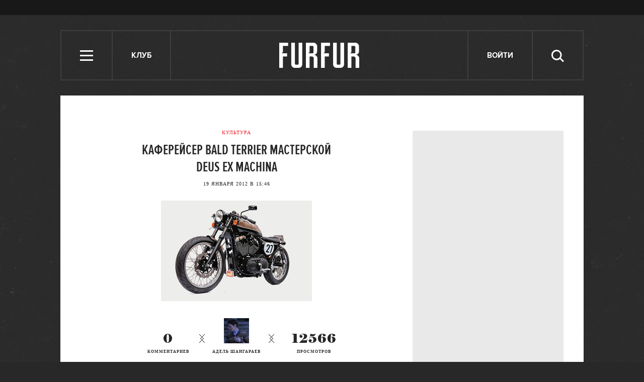

--- FILE ---
content_type: text/html; charset=utf-8
request_url: http://www.furfur.me/furfur/culture/culture/152413-bull-terrier-from-deus
body_size: 15098
content:
<!DOCTYPE HTML><html lang="en-US" xmlns="http://www.w3.org/1999/xhtml" xmlns:og="http://ogp.me/ns#" xmlns:fb="http://ogp.me/ns/fb#"><head><meta name="viewport" content="width=1024"><meta charset="UTF-8"><link rel="shortcut icon" href="http://lamcdn.net/www.furfur.me/gui/favicon-367e8f3c3968681ac32c734cdbf65351edb7b762f1b6bc8f34ed14c8a2121889.ico" /><link rel="apple-touch-icon" href="http://lamcdn.net/www.furfur.me/gui/apple-touch-icon-029759085829b0e33173c40f35347b43069543f5af8288e3cb4c0b17f350e043.png"/><title>Каферейсер Bald Terrier мастерской Deus Ex Machina — FURFUR</title><meta property="fb:app_id" content="170321056415015" />
<meta property="og:description" content="Инженеры австралийской мастерской Deus выпустили новый мотоцикл — каферейсер The Bald Terrier" />
<meta property="og:image" content="http://lamcdn.net/furfurmag.ru/post-image/NBSc1RfeWOVyz1CqA9gEiw-big.jpg" />
<meta property="og:site_name" content="FURFUR" />
<meta property="og:title" content="Каферейсер Bald Terrier мастерской Deus Ex Machina" />
<meta property="og:type" content="article" />
<meta property="og:url" content="http://www.furfur.me/furfur/culture/culture/152413-bull-terrier-from-deus" />
<meta property="twitter:card" content="summary_large_image" />
<meta property="twitter:description" content="Инженеры австралийской мастерской Deus выпустили новый мотоцикл — каферейсер The Bald Terrier" />
<meta property="twitter:domain" content="www.furfur.me" />
<meta property="twitter:image:src" content="http://lamcdn.net/furfurmag.ru/post-image/NBSc1RfeWOVyz1CqA9gEiw-big.jpg" />
<meta property="twitter:site" content="@FURFURMAG" />
<meta property="twitter:title" content="Каферейсер Bald Terrier мастерской Deus Ex Machina" /><link rel="alternate" type="application/rss+xml" title="Статьи — FURFUR" href="/feeds/posts.atom" />
<link rel="alternate" type="application/rss+xml" title="Статьи рубрики «Культура» — FURFUR" href="/feeds/posts.atom?topic=culture" />
<link rel="alternate" type="application/rss+xml" title="Статьи в потоке «Культура» — FURFUR" href="/feeds/posts.atom?flow=culture" /><meta name="description" content="Инженеры австралийской мастерской Deus выпустили новый мотоцикл — каферейсер The Bald Terrier — FURFUR"/><meta name="csrf-param" content="authenticity_token" />
<meta name="csrf-token" content="3r1te8xL5BvD0ltk1zByNVVwPKHFTDl7+lZOvqJZEO6LGrCrdeiccDXctojE3oU0lsZmaPEnBBTbF25v9vZRkA==" /><link rel="stylesheet" media="all" href="http://lamcdn.net/www.furfur.me/gui/application-e3cd5991fd133eda3f38b6ad73c472a71948495dea7754a2ec013eda7810b1fd.css" /><link rel="stylesheet" media="all" href="http://lamcdn.net/www.furfur.me/gui/style-pack-3-5ed9327ea2dd957bb6e0f525e2ca77b45c577ba501451dccf137ccdf74a90dd7.css" /><script type="text/javascript">var LAM = {CurrentUser: {"logged_in":false},SiteVisit: {"group":"direct","type":"return"},Components: {},Apps: {},Applications: {},Utils: {},Observer: {},Threshold: true,Debug: function() { if (window.console) console.log(arguments); },DustGlobals: {lazy_img: },WidgetsContent: { first_line: {"blocks":[{"posts":[{"id":219800,"published":true,"is_featured":false,"is_any_featured":true,"is_super_featured":true,"is_news_post":false,"title":"Важное объявление номер два: FURFUR заморожен","title_for_cover":"Важное объявление номер два: FURFUR заморожен","full_name":"Георгий Ванунц","cover_color":"ffffff","url_params":{"space":"furfur","topic":"changes","flow":"changes","post":"219800-this_is_it"},"space":"FURFUR","topic":"Перемены","flow":"Перемены","flow_id":777,"user":686689,"published_at":"2017-06-19T17:14:44.000+03:00","image_featured":"http://lamcdn.net/furfurmag.ru/post-image_featured/jQWktFYMHZJqWk9FndKQlg-default.gif","image_featured_meta":{"w":300,"h":320},"image":"http://lamcdn.net/furfurmag.ru/post-image/vNx8T3JdS7bNuNJk9k6ZBQ-big.gif","image_orig":"http://lamcdn.net/furfurmag.ru/post-image/vNx8T3JdS7bNuNJk9k6ZBQ.gif","image_thumbnail":"http://lamcdn.net/furfurmag.ru/post-image/vNx8T3JdS7bNuNJk9k6ZBQ-thumbnail.gif","cover":"http://lamcdn.net/furfurmag.ru/post-cover/fHDAD3TQhFwj8LS8psub0g-default.gif","cover_style_id":2,"comments_count":51,"views_count":258993,"is_online":false,"body_preamble":"Перезапуск проекта откладывается на неопределенный срок.","weight":3,"badge_hide_title":false,"layout":null,"theme":null,"userpic":"http://lamcdn.net/auth.look-at-media.com/profile-userpic/8Cci07n8FfMkS9H6hJhSww-thumb.png","user_name":"Георгий Ванунц","today":false,"with_missing_images":false}]},{"posts":[{"id":219797,"published":true,"is_featured":true,"is_any_featured":true,"is_super_featured":false,"is_news_post":false,"title":"«У нас половина населения — анархисты»: Интервью с создателями журнала «Автоном»","title_for_cover":"«У нас половина населения — анархисты»: Интервью с создателями журнала «Автоном»","full_name":"Михаил Шубин","cover_color":"ffffff","url_params":{"space":"furfur","topic":"heros","flow":"heroes-furfur","post":"219797-avtonom"},"space":"FURFUR","topic":"Герои","flow":"Герои","flow_id":649,"user":1286441,"published_at":"2017-02-01T15:48:42.000+03:00","image_featured":"http://lamcdn.net/furfurmag.ru/post-image_featured/8Bi6nokBUctf2p8bYoW84Q-default.gif","image_featured_meta":{"w":300,"h":300},"image":"http://lamcdn.net/furfurmag.ru/post-image/RKRsywisAtl6IwOPTspCRA-big.gif","image_orig":"http://lamcdn.net/furfurmag.ru/post-image/RKRsywisAtl6IwOPTspCRA.gif","image_thumbnail":"http://lamcdn.net/furfurmag.ru/post-image/RKRsywisAtl6IwOPTspCRA-thumbnail.gif","cover":"http://lamcdn.net/furfurmag.ru/post-cover/3wY8SbFagUkN3j0NQBDl8w-default.gif","cover_style_id":3,"comments_count":15,"views_count":220154,"is_online":false,"body_preamble":"FURFUR поговорил с авторами журнала «Автоном», уже более 20 лет работающими над изданием для анархистов","weight":2,"badge_hide_title":false,"layout":null,"theme":null,"userpic":"http://lamcdn.net/www.furfur.me/gui/default/userpic-thumb-180709060b44155fc6a5c1604548d12a3140d0bd31f64c9afd62029754a8d635.png","user_name":"Михаил Шубин","today":false,"with_missing_images":false},{"id":219789,"published":true,"is_featured":false,"is_any_featured":false,"is_super_featured":false,"is_news_post":true,"title":"В России впервые возбудили уголовное дело за недоносительство","title_for_cover":"В России впервые возбудили уголовное дело за недоносительство","full_name":"Степан Нилов","cover_color":"","url_params":{"space":"furfur","topic":"freedom","flow":"freedom","post":"219789-first-blood"},"space":"FURFUR","topic":"Свобода","flow":"Свобода","flow_id":775,"user":691131,"published_at":"2017-01-17T10:51:19.000+03:00","image_featured":false,"image_featured_meta":null,"image":"http://lamcdn.net/furfurmag.ru/post-image/Oo8tDh9ehIroPThXLCF8vg-big.gif","image_orig":"http://lamcdn.net/furfurmag.ru/post-image/Oo8tDh9ehIroPThXLCF8vg.gif","image_thumbnail":"http://lamcdn.net/furfurmag.ru/post-image/Oo8tDh9ehIroPThXLCF8vg-thumbnail.gif","cover":false,"cover_style_id":1,"comments_count":11,"views_count":163878,"is_online":false,"body_preamble":"Одну из поправок «пакета Яровой» впервые применили на практике ","weight":1,"badge_hide_title":false,"layout":null,"theme":null,"userpic":"http://lamcdn.net/www.furfur.me/gui/default/userpic-thumb-180709060b44155fc6a5c1604548d12a3140d0bd31f64c9afd62029754a8d635.png","user_name":"Степан Нилов","today":false,"with_missing_images":false}]}],"page":null} }};LAM.Errbit = {"api_key":null,"host":"errbit.lookatmedia.ru","port":80};LAM.Errbit.env = 'production';LAM.Config = {CLIENT_TYPE: 'desktop',APP_NAME: 'FURFUR',CDN_PATH: 'http://lamcdn.net/www.furfur.me',PRODUCTION: true,LOGGED_IN: false,VK_APP_ID: 2826595,FB_APP_ID: '170321056415015',FBAUTH_SESSION_PATH: '/session.json?connect=fb',FBAUTH_RETURN_TO: null,VKButtons: [],DOMAIN_NAME: 'http://' + window.location.hostname,USERNAME_SYMBOLS: /^[a-zA-Z0-9-_]*$/,BUTTON_DISABLE_ON_PROCESSING: true,UPLOADER_IMAGE_PATH: function () { return '/uploaded_images?lam_flash_session_id=' + encodeURIComponent($.cookie('lam')); },UPLOADER_SWF_PATH: "http://lamcdn.net/www.furfur.me/gui/plupload.flash-10ef715fc8ed090d770a1b5a387d29b28a4320d4c14f8bce3076a1ee353af5f8.swf",Z_IMG_BASE64: '[data-uri]',STYLE_PACK_ID: '3'};</script><script src="http://lamcdn.net/www.furfur.me/gui/application-981baff30e443f12b42881e53bfef18bb2bdd1a0bad1a6bbe552cd34f940c076.js"></script><script>var I18n = I18n || {};I18n.defaultLocale = 'ru';I18n.locale = 'ru';/* Init dust context */var dustContext = dust.makeBase(dust.handlers || {}).push(LAM.DustGlobals);var WTF = {FB_APP_ID: LAM.Config.FB_APP_ID,onItemRender: LAM.Config.WTF_onItemRender,onBroadcastRender: LAM.Config.WTF_onBroadcastRender};</script><script type="text/javascript">var AUTH = {mobile: false,client_id: 'a52191abf2a60207282872e05dfd835edfed13c5e26adb687bd866c45ea8ae32',redirect_url: 'http://www.furfur.me',provider_login: 'http://www.furfur.me/auth/lookatmedia',use_ssl: true,hide_close_button: false,with_provider: true,space: 'furfur'};</script><!-- START Google Analytics tracking code
<script type="text/javascript">
  var _gaq = _gaq || [];
  _gaq.push(['_setAccount', 'UA-2116764-16']);
  _gaq.push(['_trackPageview']);
  (function() {
    var ga = document.createElement('script'); ga.type = 'text/javascript'; ga.async = true;
    ga.src = ('https:' == document.location.protocol ? 'https://' : 'http://') + 'stats.g.doubleclick.net/dc.js';
    var s = document.getElementsByTagName('script')[0]; s.parentNode.insertBefore(ga, s);
  })();
</script>
<!-- END Google Analytics tracking code -->

<!-- START Google tag (gtag.js) -->
<script async src="https://www.googletagmanager.com/gtag/js?id=G-JC5EV9ZT3R"></script>
<script>
  window.dataLayer = window.dataLayer || [];
  function gtag(){dataLayer.push(arguments);}
  gtag('js', new Date());

  gtag('config', 'G-JC5EV9ZT3R');
</script>
<!-- END Google tag (gtag.js) -->

<!-- START Yandex Metrika tracking code -->
<script type="text/javascript">
(function (d, w, c) {
    (w[c] = w[c] || []).push(function() {
        try {
            w.yaCounter12630736 = new Ya.Metrika({id:12630736,
                    webvisor:true,
                    clickmap:true,
                    trackLinks:true});
        } catch(e) { }
    });

    var n = d.getElementsByTagName("script")[0],
        s = d.createElement("script"),
        f = function () { n.parentNode.insertBefore(s, n); };
    s.type = "text/javascript";
    s.async = true;
    s.src = (d.location.protocol == "https:" ? "https:" : "http:") + "//mc.yandex.ru/metrika/watch.js";

    if (w.opera == "[object Opera]") {
        d.addEventListener("DOMContentLoaded", f, false);
    } else { f(); }
})(document, window, "yandex_metrika_callbacks");
</script>
<noscript><div><img src="//mc.yandex.ru/watch/12630736" style="position:absolute; left:-9999px;" alt="" /></div></noscript>
<!-- END Yandex Metrika tracking code -->

<!-- START New AdFox Library -->
<script src="https://d1177nxzmxwomq.cloudfront.net/pcode/adfox/loader_rel.js"></script>
<!-- END New AdFox Library -->

<!-- START JS for AdFox initialisation -->
<script>
  var AdFoxPlaceParams = [];
  function AdFoxInit(id){
    for (var i = 0; i < AdFoxPlaceParams.length; i++) {
      AdFoxPlaceParams[i].params.params.lpdid = id;
      window.Ya.adfoxCode[AdFoxPlaceParams[i].method](AdFoxPlaceParams[i].params);
    }
  }
</script>
<!-- END JS for AdFox initialisation -->

<!-- START Get AdFox User ID -->
<script>
  $(document).on('ready', function(){
    var ls = localStorage,
        adfoxUserId = undefined;

    if(ls){
      adfoxUserId = ls.getItem('adfoxUserId');
    }

    if(adfoxUserId){
      AdFoxInit(adfoxUserId);
    } else {
      $.get('http://ads.adfox.me/5024/getid?pr=' + Math.floor(Math.random()*999999999999) + '&t=json', function(json){
        AdFoxInit(json.lpd_id);
        if(ls){
          try {
            localStorage.setItem('adfoxUserId', json.lpd_id);
          } catch(e) {
            return false;
          }
        }
      });
    }
  })
</script>
<!-- END Get AdFox User ID -->

<!-- START Facebook Pixel Code -->
<script>
!function(f,b,e,v,n,t,s){if(f.fbq)return;n=f.fbq=function(){n.callMethod?
n.callMethod.apply(n,arguments):n.queue.push(arguments)};if(!f._fbq)f._fbq=n;
n.push=n;n.loaded=!0;n.version='2.0';n.queue=[];t=b.createElement(e);t.async=!0;
t.src=v;s=b.getElementsByTagName(e)[0];s.parentNode.insertBefore(t,s)}(window,
document,'script','https://connect.facebook.net/en_US/fbevents.js');
fbq('init', '1719332354960318');
fbq('track', 'PageView');
</script>
<noscript><img height="1" width="1" style="display:none"
src="https://www.facebook.com/tr?id=1719332354960318&ev=PageView&noscript=1"
/></noscript>
<!-- END Facebook Pixel Code -->

<!-- START VK Retargeting -->
<script type="text/javascript">(window.Image ? (new Image()) : document.createElement('img')).src = location.protocol + '//vk.com/rtrg?r=ztZRdwa76vttikLb*4uPxzJJtah7caSXfSTOwG9H8aGBMjNIwq04nEcmV6KTXdt2ALq0VrA94EwaGHWfIS9RvbcCEabZQgDztiNXHq8ynJSaSdDtM5KOolpmAICTUMJoD/sFVFiKvb4x8bLUL5KjFazw6yS5gEA8PvlHQS8rYl0-';</script>
<!-- END VK Retargeting -->

<!-- START Google Remarketing Tag -->
<script type="text/javascript">
/* <![CDATA[ */
var google_conversion_id = 1000080637;
var google_custom_params = window.google_tag_params;
var google_remarketing_only = true;
/* ]]> */
</script>
<script type="text/javascript" src="//www.googleadservices.com/pagead/conversion.js">
</script>
<noscript>
<div style="display:inline;">
<img height="1" width="1" style="border-style:none;" alt="" src="//googleads.g.doubleclick.net/pagead/viewthroughconversion/1000080637/?guid=ON&amp;script=0"/>
</div>
</noscript>
<!-- END Google Remarketing Tag -->

<!-- START Buzzoola Init -->
<script type="text/javascript">
  (function (w, d) {
    var c = d.createElement("script");
    c.src = "https://tube.buzzoola.com/new/build/buzzlibrary.js";
    c.type = "text/javascript";
    c.async = !0;
    var f = function () {
      var p = d.getElementsByTagName("script")[0];
      p.parentNode.insertBefore(c, p);
    };
      "[object Opera]" == w.opera ? d.addEventListener("DOMContentLoaded", f, !1) : f();
    })(window, document);
</script>
<style>
  .buzzplayer-container:not(:empty) { max-width: 620px; margin-top: 20px; margin-bottom: 30px; }
</style>
<!-- END Buzzoola Init -->

<!-- START Buzzolla Player Targeting -->
<script>
  function initBuzzoolaOnCallback(){
  	var wrapper = $('.article-text')[0];
    if(!wrapper) { return false; }
    if (!LAM.Config.BANNER_BRANDING && !LAM.Config.BRANDED){
      var stkBuzzoolaTarget = '<div class="buzzplayer-container" data-hash="XKYmYyY14N3jPtX-HGY_iVZpwCOuZ7KJiJ0lPygFhQ8"></div>';
      $(".article-text>*:nth-child(3)").after(stkBuzzoolaTarget);
      new Buzzoola.Core(document.querySelector('.buzzplayer-container'));
    };
  }

  if ($('body').is('.mobile') || $('body').is('.tablet')){
    initBuzzoolaOnCallback();
  }
</script>
<!-- END Buzzoola Player Targeting -->

<script async src="//pagead2.googlesyndication.com/pagead/js/adsbygoogle.js"></script>
<script>
  (adsbygoogle = window.adsbygoogle || []).push({
    google_ad_client: "ca-pub-4817566889580409",
    enable_page_level_ads: true
  });
</script><style>  .auth_logo { background: none!important; } </style></head><body class="editor-version-1-0 style-pack-3 posts"><svg display="none" width="0" height="0" version="1.1" xmlns="http://www.w3.org/2000/svg" xmlns:xlink="http://www.w3.org/1999/xlink">&#13;<defs>&#13;<symbol id="icon_views" viewbox="0 0 14 10">&#13;<title>Views</title>&#13;<path fill-rule="evenodd" clip-rule="evenodd" d="M7,10c-2.7,0-5.5-2.6-7-5c1.5-2.4,4.3-5,7-5c2.7,0,5.5,2.7,7,5 C12.5,7.4,9.7,10,7,10z M7,2C5.3,2,4,3.3,4,5c0,1.7,1.3,3,3,3c1.7,0,3-1.3,3-3C10,3.3,8.6,2,7,2z M7,6C6.4,6,6,5.6,6,5 c0-0.6,0.4-1,1-1s1,0.4,1,1C8,5.6,7.6,6,7,6z"></path>&#13;</symbol>&#13;<symbol id="icon_comments" viewbox="0 0 11 11">&#13;<title>Comments</title>&#13;<path d="M3,10.9l0-4H0V0h11v7H7L3,10.9z"></path>&#13;</symbol>&#13;<symbol id="icon_prev" viewbox="0 0 14 23">&#13;<title>Previous</title>&#13;<polygon points="0,11.5 11.5,23 14,20.5 5.1,11.5 14,2.5 11.5,0 0,11.5 0.1,11.5 "></polygon>&#13;</symbol>&#13;<symbol id="icon_next" viewbox="0 0 14 23">&#13;<title>Next</title>&#13;<polygon points="14,11.5 2.5,23 0,20.5 8.9,11.5 0,2.5 2.5,0 14,11.5 13.9,11.5 "></polygon>&#13;</symbol>&#13;<symbol id="icon_search" viewbox="0 0 25 25">&#13;<title>Search</title>&#13;<path d="M10.1,3.1c-1,0-1.9,0.2-2.8,0.6S5.6,4.7,5,5.3S3.8,6.8,3.5,7.6s-0.6,1.8-0.6,2.9s0.2,2,0.6,2.9C3.8,14.2,4.3,15,5,15.6 s1.5,1.2,2.4,1.6s1.8,0.6,2.8,0.6c1,0,2-0.2,2.9-0.6c0.9-0.4,1.7-1,2.4-1.6c0.7-0.7,1.1-1.4,1.5-2.3c0.4-0.9,0.6-1.8,0.6-2.9 s-0.2-2-0.6-3c-0.4-0.9-0.9-1.6-1.5-2.3c-0.7-0.7-1.5-1.1-2.4-1.5C12.1,3.3,11.2,3.1,10.1,3.1z M25,22.4l-2.2,2.2l-6-6.1 c-0.5,0.4-1,0.7-1.4,1c-0.5,0.3-1,0.6-1.5,0.8c-0.6,0.2-1.1,0.3-1.7,0.4s-1.1,0.2-1.8,0.2c-1.4,0-2.8-0.3-4-0.9 c-1.2-0.5-2.4-1.2-3.3-2.1c-1-1-1.7-2.1-2.2-3.3S0,11.9,0,10.5c-0.1-1.4,0.2-2.9,0.7-4.1S1.9,4,2.9,3.1c0.9-1,2-1.7,3.2-2.3 C7.4,0.3,8.7,0,10.1,0s2.9,0.3,4.1,0.8c1.2,0.6,2.4,1.3,3.2,2.3c1,0.9,1.7,2,2.3,3.2c0.5,1.2,0.8,2.6,0.8,4c0,0.6,0,1.1-0.1,1.6 c-0.1,0.5-0.3,1-0.4,1.5c-0.2,0.5-0.4,1-0.6,1.4c-0.3,0.5-0.6,0.9-0.9,1.3L25,22.4z"></path>&#13;</symbol>&#13;<symbol id="icon_close" viewbox="0 0 24 24">&#13;<title>Close</title>&#13;<polygon points="24,21.8 21.8,24 12,14.2 2.2,24 0,21.8 9.7,12 0,2.2 2.2,0 12,9.7 21.8,0 24,2.2 14.2,12 "></polygon>&#13;</symbol>&#13;<symbol id="icon_social_fb" viewbox="0 0 7 12">&#13;<title>Facebook</title>&#13;<path d="M4.7,2H7V0H4.7c-0.6,0.1-1,0.1-1.3,0.2C3,0.4,2.7,0.6,2.5,0.9C2.3,1.1,2.2,1.3,2.1,1.6S2,2.3,2,2.6V4H0v2h2v6h2V6h2l0.3-2H4 V2.8c0-0.2,0.1-0.4,0.2-0.6C4.3,2.1,4.5,2,4.7,2z"></path>&#13;</symbol>&#13;<symbol id="icon_social_vk" viewbox="0 0 272.1 159.3">&#13;<title>Vkontakte</title>&#13;<path d="M226.1 78.1s35.9-50.6 39.4-67.2c1.2-5.9-1.4-9.3-7.6-9.3h-31.1c-7.1 0-9.7 3.1-11.9 7.6 0 0-16.8 35.8-37.3 58.4-6.6 7.3-9.9 9.5-13.5 9.5-2.9 0-4.3-2.4-4.3-9V10.4c0-8.1-.9-10.4-7.6-10.4h-49.9c-3.8 0-6.2 2.2-6.2 5.2 0 7.6 11.6 9.3 11.6 29.9v42.5c0 8.5-.5 11.9-4.5 11.9-10.7 0-36.1-36.8-50.3-78.6C50.1 2.4 47 0 38.9 0H7.8C3.3 0 0 3.1 0 7.6c0 8.3 9.7 46.8 48 98.3 25.6 34.7 59.4 53.4 89.8 53.4 18.5 0 23-3.1 23-10.9v-26.6c0-6.6 2.6-9.5 6.4-9.5 4.3 0 11.8 1.4 29.4 18.8 20.9 19.9 22.3 28.3 33.7 28.3h34.9c3.6 0 6.9-1.7 6.9-7.6 0-7.8-10.2-21.8-25.9-38.5-6.4-8.5-16.9-17.8-20.2-22.1-4.7-5-3.3-7.9.1-13.1z"></path>&#13;</symbol>&#13;<symbol id="icon_social_tw" viewbox="0 0 13 10">&#13;<title>Twitter</title>&#13;<path d="M12.6,1.2c-0.1,0.1-0.2,0.1-0.6,0.2s-0.6,0.2-0.8,0.2c0.2-0.1,0.4-0.3,0.6-0.6c0.2-0.2,0.3-0.5,0.3-0.8 c-0.1,0.1-0.3,0.2-0.6,0.3c-0.4,0.1-0.6,0.2-0.8,0.2c-0.1,0-0.1,0,0,0c0,0,0,0-0.1,0c-0.2-0.2-0.4-0.4-0.8-0.6C9.6,0.1,9.2,0,8.9,0 c-0.4,0-0.7,0.1-1,0.2S7.4,0.5,7.1,0.8C6.9,0.9,6.8,1.2,6.6,1.5s-0.2,0.7-0.2,1c-0.1,0.1,0,0.2,0.1,0.2s0.1,0.2,0,0.2h0.1 c-0.5,0-1-0.1-1.5-0.1C4.5,2.8,4,2.8,3.4,2.6C3,2.4,2.5,2.2,2.1,1.9c-0.4-0.2-0.8-0.6-1.1-1C0.8,1.2,0.6,1.5,0.6,1.8s0,0.6,0.1,0.9 c0.1,0.3,0.2,0.6,0.4,0.8S1.5,3.9,1.8,4C1.6,4,1.4,4,1.2,3.9C1,3.9,0.8,3.9,0.6,3.7c0.1,0.2,0.1,0.5,0.1,0.7c0,0.2,0.1,0.5,0.3,0.7 c0.1,0.2,0.2,0.4,0.6,0.6C1.9,5.9,2.2,6,2.5,6.1C2.4,6.2,2.2,6.2,2,6.2c-0.2,0-0.4,0-0.4,0C1.5,6.4,1.6,6.6,1.8,6.8s0.4,0.4,0.6,0.6 C2.7,7.5,3,7.6,3.3,7.7c0.3,0.1,0.6,0.2,0.9,0.2C4,8.1,3.6,8.4,2.9,8.7S1.4,9.1,0.5,8.9c0.3,0.2,0.6,0.4,0.9,0.5 C1.7,9.5,2,9.6,2.4,9.7c0.3,0.1,0.6,0.2,1,0.2s0.7,0.1,1,0.1c1.1,0,2-0.2,2.9-0.6C8.1,9,8.9,8.5,9.6,7.8c0.6-0.7,1.1-1.4,1.4-2.4 c0.4-0.9,0.5-1.8,0.4-2.8c0.1,0,0.1,0,0.1,0c-0.1,0-0.1,0,0,0c-0.1,0-0.1,0,0,0c0,0,0,0-0.1,0c0.1,0,0.1,0,0.1,0c-0.1,0-0.1,0,0,0 c0.1-0.2,0.3-0.4,0.6-0.7C12.2,1.8,12.4,1.5,12.6,1.2z"></path>&#13;</symbol>&#13;<symbol id="icon_social_gplus" viewbox="0 0 14 12">&#13;<title>Google+</title>&#13;<path d="M12,0v2h2v1h-2v2h-1V3H9V2h2V0H12z M5,11.1c-0.4,0-0.8-0.1-1.1-0.1c-0.3-0.1-0.6-0.2-0.8-0.4c-0.2-0.1-0.4-0.3-0.4-0.6 C2.5,9.9,2.5,9.6,2.5,9.3c0-0.3,0.1-0.6,0.3-0.8C2.9,8.3,3,8.1,3.4,8C3.7,7.8,4,7.7,4.4,7.6c0.4-0.1,0.9-0.1,1.4-0.1 C6,7.6,6.2,7.8,6.4,7.9C6.6,8,6.8,8.1,7,8.3c0.2,0.2,0.3,0.4,0.4,0.6c0.1,0.2,0.2,0.4,0.2,0.8c0,0.3-0.1,0.5-0.2,0.7 c-0.1,0.2-0.3,0.4-0.6,0.5C6.7,10.9,6.4,11,6.1,11C5.8,11.1,5.4,11.1,5,11.1z M5.3,4.9c-0.5,0-0.9-0.3-1.2-0.7s-0.6-1-0.6-1.6 s0-1.1,0.2-1.6c0.2-0.4,0.6-0.7,1.1-0.7c0.4,0,0.8,0.3,1.1,0.7s0.6,1,0.7,1.6s0.1,1.1-0.1,1.5C6.4,4.6,5.9,4.9,5.3,4.9z M7.6,6.9 C7.3,6.7,7,6.6,6.8,6.4C6.6,6.3,6.4,6.1,6.4,5.9C6.3,5.8,6.2,5.7,6.3,5.5C6.4,5.3,6.5,5.2,6.7,5C6.9,4.8,7,4.7,7.2,4.5 s0.3-0.4,0.4-0.6c0.1-0.2,0.3-0.4,0.3-0.7S8,2.7,8,2.4c0-0.6-0.2-1.1-0.5-1.3C7.2,0.9,7,0.8,7,0.8s0.1,0,0.4,0 c0.3,0.1,0.6,0,0.8-0.1c0.2-0.1,0.4-0.3,0.5-0.4C8.7,0.1,8.8,0,8.8,0C8.6,0,8.3,0,8,0C7.6,0,7.2,0,6.9,0C6.4,0,6,0,5.7,0 C5.4,0,5,0,4.9,0C4.4,0,4,0.1,3.7,0.2S3,0.5,2.7,0.7C2.4,0.9,2.2,1.3,2.1,1.6C1.9,2,1.8,2.4,1.8,3c0,0.5,0.1,0.9,0.4,1.2 S2.8,4.8,3.1,5c0.3,0.2,0.7,0.3,1.1,0.4C4.5,5.4,4.8,5.5,5,5.5C4.7,5.8,4.7,6,4.8,6.2C4.9,6.5,5,6.6,5.2,6.8C5.3,6.9,5.4,7,5.4,7 C5.3,7,5.2,7,5.1,7C4.9,7,4.2,7.1,2.9,7.5C1.6,7.8,1,8.5,1,9.8c0,0.6,0.3,1.1,0.8,1.4C2.4,11.6,3,11.9,3.7,12 C4.4,12,5.2,12,5.9,11.8c0.7-0.1,1.3-0.4,1.7-0.7C8,10.8,8.3,10.4,8.6,10C8.7,9.7,8.9,9.3,8.9,9c0-0.3-0.1-0.7-0.3-1.1 C8.5,7.6,8.1,7.2,7.6,6.9z"></path>&#13;</symbol>&#13;<symbol id="icon_social_rss" viewbox="0 0 11 11">&#13;<title>RSS</title>&#13;<circle cx="1.5" cy="9.5" r="1.5"></circle>&#13;<path d="M0,4v2c2.8,0,5,2.2,5,5h2C7,7.1,3.9,4,0,4z"></path>&#13;<path d="M0,0v2c5,0,9,4,9,9h2C11,4.9,6.1,0,0,0z"></path>&#13;</symbol>&#13;</defs>&#13;</svg><div class="page-content app-content"><div class="row row-banner-top"><div class="row-cont"><div class="banner"><!--AdFox START-->
<!--lookatme.ru-->
<!--Площадка: furfurmag.ru / * / *-->
<!--Тип баннера: 990x90 js-->
<!--Расположение: <верх страницы>-->
<div id="adfox_149814957842844415"></div>
<script>
  AdFoxPlaceParams.push({
    method: 'create',
    params: {
      ownerId: 5024,
      containerId: 'adfox_149814957842844415',
      onLoad: function(data){
        if(data.bundleName == "banner.background"){
          LAM.Config.BANNER_BRANDING = true;
          $('.row-banner-top').css({background: 'none', height: '150px', position: 'static'});
          $('.row-banner-top .row-cont').css('display', 'none');
          $('body').append('<a href="' + data.bundleParams.reference + '" target="_blank" style="position: fixed; left:0; top:0; height: 100%; width: calc(50% - 510px); text-decoration: none; z-index:10;"></a><a href="' + data.bundleParams.reference + '" target="_blank" style="position: fixed; right:0; top:0; height: 100%; width: calc(50% - 510px); text-decoration: none; z-index:10;"></a>');
          $('body').addClass('branding-layout').removeClass('responsive');
          $('.header').removeClass('row-colored');
          $('.news-block').remove();
          $(window).trigger('resize');
          $('.wide_image').css({width: 'auto', left: 'auto'});
          $('.wide_image img').css({width: 'auto'});
          $('.nr-player').remove();
        } else {
          initBuzzoolaOnCallback();
        }
      },
      params: {
        pp: 'g',
        ps: 'wry',
        p2: 'dtye',
        puid1: '',
        puid2: '',
        puid3: '',
        puid4: '',
        puid5: '',
        puid6: '',
        puid7: '',
        puid8: '',
        puid9: '',
        puid10: ''
      }
    }
  });
</script></div></div></div><div class="row row-header"><div class="row-cont"><div class="header"><ul class="site-nav"><li class="header-item menu" role="site:nav_open"><i class="icon icon-menu"></i> <span class="nav-title">Меню</span></li><li class="header-item talks"><a href="/talks" class="header-item">Клуб</a></li></ul><div class="logo"><a href="/" title="FURFUR — ежедневный молодежный интернет-сайт и сообщество его читателей"><i></i></a></div><ul class="userpanel" name=""><!-- Login --><li class="header-item" role="show_login_form"><a href="#login">Войти</a></li><script>$(document).delegate('[role="show_login_form"]', 'click', function (e) {e.preventDefault();window.location.hash = "#login"});</script><li class="search"><div class="header-item" role="site:search_open"><span class="nav-title">Поиск</span><svg class="icon icon-search"><use xlink:href="#icon_search"></use></svg></div><form action="/search" role="site:search_form"><input type="text" name="query" class="query" placeholder="Поиск по сайту"><button type="submit" class="submit"><svg class="icon icon-search"><use xlink:href="#icon_search"></use></svg></button><div class="close-button" role="site:search_close"><svg class="icon icon-close"><use xlink:href="#icon_close"></use></svg></div></form></li></ul></div></div></div><div class="row main-row"><div class="row-cont"><section class="content app-content"><div class="post"><div class="is_article_start"></div><div class="article-cover smallpic"><h2 class="article-category"><a href="/furfur/culture/culture">Культура</a></h2><h1 class="article-title" role="title">Каферейсер Bald Terrier мастерской Deus Ex Machina</h1><ul class="post-meta date"><li class="item-meta meta-posted">19 января 2012 в 15:46</li></ul><figure class="article-preview"><img src="http://lamcdn.net/furfurmag.ru/post-cover/EQq1L4wdNuyKMgQg6WLMxw-default.jpg" alt="Каферейсер Bald Terrier мастерской Deus Ex Machina — Культура на FURFUR" class="article-pic" /></figure><ul class="post-meta posted"><li class="item-meta meta-posted"><a href="/users/685341" class="author"><img src="http://lamcdn.net/auth.look-at-media.com/profile-userpic/lqRFoF27n0R3vjFfJrRhcw-thumb.jpg" width="50" height="50" alt="685341" title="Адель Шангараев">Адель Шангараев</a></li><li class="item-meta meta-comments-counter"><a href="#comments" title="Комментарии"><strong>0</strong>комментариев</a></li><li class="item-meta meta-views-counter"><a href="" title="Просмотры"><strong>12566</strong>просмотров</a></li></ul><div class="b-share"><div class="share-wrap"><div class="share-buttons-bar share-buttons-bar-small"><div class="share-button button-fb-native"><div class="fb-like" data-send="false" data-width="140" data-show-faces="false" data-layout="button_count"></div></div><a target="_blank" href="http://www.facebook.com/sharer.php?u=http%3A%2F%2Fwww.furfur.me%2Ffurfur%2Fculture%2Fculture%2F152413-bull-terrier-from-deus" class="share-button button-fb"><span class="share-button-text">Share</span></a><a target="_blank" href="http://vkontakte.ru/share.php?url=http%3A%2F%2Fwww.furfur.me%2Ffurfur%2Fculture%2Fculture%2F152413-bull-terrier-from-deus" class="share-button button-vk"><span class="share-button-text">Share</span><span class="share-button-counter"></span><i class="share-button-spinner"></i></a><a target="_blank" href="http://twitter.com/share?url=http%3A%2F%2Fwww.furfur.me%2Ffurfur%2Fculture%2Fculture%2F152413-bull-terrier-from-deus&lang=en&text=%D0%9A%D0%B0%D1%84%D0%B5%D1%80%D0%B5%D0%B9%D1%81%D0%B5%D1%80%20Bald%20Terrier%20%D0%BC%D0%B0%D1%81%D1%82%D0%B5%D1%80%D1%81%D0%BA%D0%BE%D0%B9%20Deus%20Ex%20Machina&via=furfurmag" class="share-button button-tw"><span class="share-button-text">Tweet</span></a></div><div class="g-clear"></div></div></div></div><div class="article-text"><p>Австралийская мастерская <a href="http://au.deuscustoms.com/" target="_blank">Deus</a>, более известная мотоциклами на<br>базе Yamaha SR и Kawasaki W650, представила широкой публике свою вариацию на тему «каферейсер из "харлея" для бедных». Окрещенный «бультерьером» новый мотоцикл — ремейк нашумевшей модели 2009 года V-twin café racer, правда, имеющий свои стилистические особенности.</p><p><span class="img-with-caption" style=""><img src="http://lamcdn.net/furfurmag.ru/post_image-image/R5IaqioLp0udoWGq_fkGlg-article.jpg" alt="Каферейсер Bald Terrier мастерской Deus Ex Machina. Изображение № 1." width="590" height="394" class="image image_2436909"></span></p><p><span class="img-with-caption" style=""><img src="http://lamcdn.net/furfurmag.ru/post_image-image/kfKL9Lau9XDSEAu0fqZZWQ-article.jpg" alt="Каферейсер Bald Terrier мастерской Deus Ex Machina. Изображение № 2." width="590" height="394" class="image image_2436977"></span></p><p><span class="img-with-caption" style=""><img src="http://lamcdn.net/furfurmag.ru/post_image-image/PuM7Tdb8LynEp5yFFndELg-article.jpg" alt="Каферейсер Bald Terrier мастерской Deus Ex Machina. Изображение № 3." width="590" height="394" class="image image_2436907"></span></p><p><span class="img-with-caption" style=""><img src="http://lamcdn.net/furfurmag.ru/post_image-image/BpFc9mL4HnJTkZjhlSQC1Q-article.jpg" alt="Каферейсер Bald Terrier мастерской Deus Ex Machina. Изображение № 4." width="590" height="394" class="image image_2436905"></span></p><p><span class="img-with-caption" style=""><img src="http://lamcdn.net/furfurmag.ru/post_image-image/9fnRygwqu5ETrfyEr-YJAQ-article.jpg" alt="Каферейсер Bald Terrier мастерской Deus Ex Machina. Изображение № 5." width="590" height="394" class="image image_2436903"></span></p><p>Заводские колеса на 21’ и 16’ дюймов были переспицованы на классические для каферейсеров — 19’ и 18’, соответственно. Парни из мастерской Deus купировали хвост мотоцикла, изготовили новое крыло и сиденье. Таким образом, мотоцикл обрел черты, оправдывающие название кастома. </p><p>Помимо «хирургического» вмешательства, мотоцикл претерпел ряд технических усовершенствований. Семейство Sportster в линейке H-D, известно своими отнюдь не самыми выдающимися тормозными свойствами. Новые тормозные суппорты и лепестковые тормозные диски таким образом становятся жизненной необходимостью. Клипоны Tingate и подножки Storz призваны формировать гоночную посадку. Бензобак, как и в случае с V-twin cafe, заимствован у японской Yamaha SR500. Фильтр Performance Machine Super Gas вкупе с выхлопной системой Vance &amp; Hines повысил мощностные характеристики байка и в то же время внес свои пять копеек в общий стиль Bald Terrier. </p><p>Несмотря на брутальный вид получившегося мотоцикла, в Deus позаботились о том, чтобы сохранить его права на появление на дорогах общего пользования. Байк оснащен всей необходимой светотехникой, зеркалами и даже номерной рамкой. </p><p><span class="img-with-caption" style=""><img src="http://lamcdn.net/furfurmag.ru/post_image-image/PGxaVISraw50ZLLAv63yOQ-article.jpg" alt="Каферейсер Bald Terrier мастерской Deus Ex Machina. Изображение № 6." width="590" height="10" class="image image_2436979"></span></p><p><a href="http://au.deuscustoms.com/" target="_blank">Deus Ex Machina</a> — австралийская мотомастерская, известная на весь мир своими кастомными мотоциклами. <span>Компания давно уже разрослась из обычной мастерской в целую экосистему, предлагающую на сегодняшний день велосипеды, доски для серфинга, одежду, различные периодические издания, ну и, конечно же, сами мотоциклы. Их л</span><span>инейка Custom — это машины, переделанные из серийных: каферейсеры, бобберы, всевозможные трекеры и пляжные мотоциклы. </span></p><table border="0">
<tbody>
<tr>
<td width="282">
<p><a href="http://www.lookatme.ru/furfur/garage/workshop/145829-moto-workshop" target="_blank"><span class="img-with-caption" style=""><img src="http://lamcdn.net/furfurmag.ru/post_image-image/xCLKq9rEE5RR4NM_-OwA0g-article.jpg" alt="Каферейсер Bald Terrier мастерской Deus Ex Machina. Изображение № 7." width="300" height="200" class="image image_2436989"></span></a></p>
</td>
<td width="25"> </td>
<td width="282">
<p>Подробнее о мастерской Deus Ex Machina и других подобных заведениях по реконструкции и кастомизированию мотоциклов можно прочитать в материале FURFUR <a href="http://www.lookatme.ru/furfur/garage/workshop/145829-moto-workshop" target="_blank">«Дженерал моторс: 10 самых авторитетных мотомастерских со всего мира»</a>.</p>
</td>
</tr>
</tbody>
</table><p><span class="img-with-caption" style=""><img src="http://lamcdn.net/furfurmag.ru/post_image-image/i6qfwvzAoDozX9XruQxsVQ-article.jpg" alt="Каферейсер Bald Terrier мастерской Deus Ex Machina. Изображение № 8." width="590" height="20" class="image image_2436913"></span></p></div><div class="is_article_end"></div><div class="banner_sidebar_300_scroll_stop"></div><script type="text/javascript">LAM.Utils.initSlideshow();LAM.Utils.lazy_embeds();$(function(){new LAM.Components.ShareButtons({fbButton: '.share-buttons-bar .button-fb',vkButton: '.share-buttons-bar .button-vk',twButton: '.share-buttons-bar .button-tw'});});new LAM.Components.ImagesSharer();</script></div></section><div class="sidebar"><div class="banner banner_300_90"><!--AdFox START-->
<!--lookatme.ru-->
<!--Площадка: furfurmag.ru / * / *-->
<!--Тип баннера: 300x90 BUTTON-->
<!--Расположение: <верх страницы>-->
<div id="adfox_14981496594614628"></div>
<script>
  AdFoxPlaceParams.push({
    method: 'create',
    params: {
      ownerId: 5024,
      containerId: 'adfox_14981496594614628',
      params: {
        pp: 'g',
        ps: 'wry',
        p2: 'eqhv',
        puid1: '',
        puid2: '',
        puid3: '',
        puid4: '',
        puid5: '',
        puid6: '',
        puid7: '',
        puid8: '',
        puid9: '',
        puid10: ''
      }
    }
  });
</script></div><div id="fixed-sidebar"><div class="sidebar-block"><div class="banner-centering-wrap"><div class="banner" role="banner_sidebar_300_scroll"></div><a href="/pages/ads" class="banner-ad-link">Купить рекламу</a></div><div class="banner"><!--AdFox START-->
<!--lookatme.ru-->
<!--Площадка: furfurmag.ru / * / *-->
<!--Тип баннера: 300x90 bannerki-->
<!--Расположение: <верх страницы>-->
<div id="adfox_149814962118081197"></div>
<script>
  AdFoxPlaceParams.push({
    method: 'create',
    params: {
      ownerId: 5024,
      containerId: 'adfox_149814962118081197',
      params: {
        pp: 'g',
        ps: 'wry',
        p2: 'ehkh',
        puid1: '',
        puid2: '',
        puid3: '',
        puid4: '',
        puid5: '',
        puid6: '',
        puid7: '',
        puid8: '',
        puid9: '',
        puid10: ''
      }
    }
  });
</script></div></div></div><script>LAM.Observer.bind('widgetsInitialized', function () {new LAM.Components.Sidebar({el: '#fixed-sidebar', sidebar_end_position_sel: '.banner_sidebar_300_scroll_stop, .widget-first-line, .footer', banner_name: 'furfur_banner_sidebar_300_scroll'});});</script></div><div class="g-clear"></div><div class="post-additions"><section class="hype-panel hype-panel-desktop  g-clearfix"><h6>Рассказать друзьям</h6><a href="#comments" class="button button-hollow">0 комментариев</a><a class="w-icon w-icon-abuse" role="abuse:show_form" title="пожаловаться">пожаловаться<i></i></a><div class="share-buttons-bar share-buttons-bar-small"><div class="share-button button-fb-native"><div class="fb-like" data-send="false" data-width="140" data-show-faces="false" data-layout="button_count"></div></div><a target="_blank" href="http://www.facebook.com/sharer.php?u=http%3A%2F%2Fwww.furfur.me%2Ffurfur%2Fculture%2Fculture%2F152413-bull-terrier-from-deus" class="share-button button-fb"><span class="share-button-text">Share</span></a><a target="_blank" href="http://vkontakte.ru/share.php?url=http%3A%2F%2Fwww.furfur.me%2Ffurfur%2Fculture%2Fculture%2F152413-bull-terrier-from-deus" class="share-button button-vk"><span class="share-button-text">Share</span><span class="share-button-counter"></span><i class="share-button-spinner"></i></a><a target="_blank" href="http://twitter.com/share?url=http%3A%2F%2Fwww.furfur.me%2Ffurfur%2Fculture%2Fculture%2F152413-bull-terrier-from-deus&lang=en&text=%D0%9A%D0%B0%D1%84%D0%B5%D1%80%D0%B5%D0%B9%D1%81%D0%B5%D1%80%20Bald%20Terrier%20%D0%BC%D0%B0%D1%81%D1%82%D0%B5%D1%80%D1%81%D0%BA%D0%BE%D0%B9%20Deus%20Ex%20Machina&via=furfurmag" class="share-button button-tw"><span class="share-button-text">Tweet</span></a></div><div id="subscription_digest"></div><script>new LAM.Components.SubscriptionDigest({el: '#subscription_digest',permalink: 'furfur-digest',template: 'default'});</script></section><script type="text/javascript">LAM.Utils.init({items: [{type: 'AbuseController',options: {url: document.location.href}}]});</script><div data-post_id='152413' data-widget_name='materials' role="widgetPlaceholder" class="widget-materials"></div><div class="post-tags" role="trackAnalytics" data-analytics_type="wdgt" data-analytics_name="tags"><h3>Другие статьи по темам</h3><div class="post-tag-list"><div class="title">Прочее</div><div class="tags"><a href="/tags/DEUS" role="trackEvent:click">DEUS</a><a href="/tags/Deus%20Ex%20Machina" role="trackEvent:click">Deus Ex Machina</a><a href="/tags/Harley-Davidson" role="trackEvent:click">Harley-Davidson</a><a href="/tags/%D0%9A%D0%B0%D1%84%D0%B5%D1%80%D0%B5%D0%B9%D1%81%D0%B5%D1%80" role="trackEvent:click">Каферейсер</a><a href="/tags/Bald%20terrier" role="trackEvent:click">Bald terrier</a></div></div><div class="g-clear"></div></div><div data-count='6' data-post_id='152413' data-city_id='1' data-widget_name='interesting_posts' role="widgetPlaceholder" class="widget-interesting_posts"></div><div data-url='http://specials.lookatme.ru/specials_utils/widgets_api/posts_crossing' data-post_id='152413' data-site='www.furfur.me' data-limit='6' data-hide_title='true' data-widget_name='posts_crossing' role="widgetPlaceholder" class="widget-posts_crossing"></div></div><div class="bottom-async-banner"><!--AdFox START-->
<!--lookatme.ru-->
<!--Площадка: furfurmag.ru / * / *-->
<!--Тип баннера: 990x90_niz-->
<!--Расположение: <низ страницы>-->
<div id="adfox_149814974838377770"></div>
<script>
  AdFoxPlaceParams.push({
    method: 'createScroll',
    params: {
      ownerId: 5024,
      containerId: 'adfox_149814974838377770',
      params: {
        pp: 'i',
        ps: 'wry',
        p2: 'exzd',
        puid1: '',
        puid2: '',
        puid3: '',
        puid4: '',
        puid5: '',
        puid6: '',
        puid7: '',
        puid8: '',
        puid9: '',
        puid10: ''
      }
    }
  });
</script></div></div></div><div class="row row-comments"><div class="row-cont"><div class="just-bl just-bl-x4"><div id="comments" class="entry-comments"><div class="article-comments-header"><h2>Комментарии</h2><a class="button button-hollow" role="subscribe" data-resource_type="Post" data-topic-id="152413" data-allowed-for="!banned !unactivated" data-is-favorite="false" href="#" title="Подписаться">Подписаться</a></div><div id="app_comments" role="comments"><div class="entry-comments-loading" role="comments:loader"><span class="loading-dots"><i class="dot"></i><i class="dot"></i><i class="dot"></i></span>Комментарии загружаются</div></div><div class="button-group comment-message g-mt-20"></div></div><script type="text/javascript">LAM.Utils.init({items: [{type: 'SubscribeController',options: {subscribe_text: 'Подписаться',unsubscribe_text: 'Отписаться'}},{type: 'CommunityComments',options: {multipart_params: { klass: 'PostCommentImage' },textarea_id: 'topic_wysiwyg',resource_type: 'Post',resource_id: 152413,width: 560,content_css: '/grid/tiny_mce/themes/advanced/skins/topicEditor/content_furfur_comments.css'}},{type: 'CommunityRating',options: {vote_sel: '[role="topic:comment:vote"]',resource_type: 'Post',resource_id: 152413,success: function (el, id, operator, response) {$(el).parent().find('[role="topic:comment:vote:count"]').text(response.comment.rating);}}}]})</script></div><div class="just-bl sidebar"><div class="widget widget-comments-likebox"><h3 class="g-title">Подписаться на FURFUR</h3><div class="g-line"></div><div class="widget-fb-likebox"><div class="fb-like-box" data-href="https://www.facebook.com/furfurmag" data-width="298" data-colorscheme="light" data-show-faces="true" data-header="false" data-stream="false" data-show-border="false"></div></div></div></div></div></div><div class="row"><div class="row-cont"><div data-city_id='1' data-widget_name='first_line' role="widgetPlaceholder" class="widget-first_line"></div></div></div><div class="row footer"><div class="row-cont"><!-- Footer --><div class="age-differences" title="Сайт может содержать контент, не предназначенный для лиц младше 18 лет">18+</div><p class="footer-copyright">&copy;&nbsp;2022&nbsp;FURFUR. Ежедневный молодежный интернет-сайт и&nbsp;сообщество его читателей. Использование материалов FURFUR разрешено только с&nbsp;предварительного согласия правообладателей. Все права на&nbsp;картинки и&nbsp;тексты в&nbsp;разделе &laquo;Клуб&raquo; принадлежат их&nbsp;авторам.</p><ul class="footer-socials"><li class="fb"><a href="http://www.facebook.com/furfurmag" target="_blank"><svg class="icon icon-social_fb"><use xlink:href="#icon_social_fb"></use></svg></a></li><li class="vk"><a href="http://vk.com/furfurmag" target="_blank"><svg class="icon icon-social_vk"><use xlink:href="#icon_social_vk"></use></svg></a></li><li class="tw"><a href="https://twitter.com/#!/FURFURMAG" target="_blank"><svg class="icon icon-social_tw"><use xlink:href="#icon_social_tw"></use></svg></a></li><li class="google"><a href="https://plus.google.com/116727716003460894764" target="_blank"><svg class="icon icon-social_gplus"><use xlink:href="#icon_social_gplus"></use></svg></a></li><li class="rss"><a href="/feeds" title="RSS"><svg class="icon icon-social_rss"><use xlink:href="#icon_social_rss"></use></svg></a></li></ul><ul class="footer-links"><li><a href="/pages/about">О сайте</a></li><li><a href="/pages/contact">Контакты</a></li><li><a href="/pages/license">Правила</a></li><li><a href="/pages/copyright">Правообладателям</a></li><li><a href="/pages/ads">Рекламодателям</a></li><li><a href="/pages/faq">Помощь</a></li><li class="footer-visual-counter"></li></ul><ul class="footer-projects"><li class="lam"><a href="http://www.lookatme.ru" title="Look At Me" target="_blank">Look At Me</a></li></ul></div></div><div class="site-nav-fullscreen" role="site:nav"><div class="close" role="site:nav_close"><svg class="icon icon-close"><use xlink:href="#icon_close"></use></svg></div><ul data-mark_active="service-/furfur/culture/culture"><li data-mark="service-/"><a href="/">Главная</a></li><li data-mark="service-/furfur/heros"><a href="/furfur/heros">Герои</a></li><li data-mark="service-/furfur/freedom"><a href="/furfur/freedom">Свобода</a></li><li data-mark="service-/furfur/changes"><a href="/furfur/changes">Перемены</a></li><li data-mark="service-/furfur/culture"><a href="/furfur/culture">Культура</a></li><li data-mark="service-/news"><a href="/news">Новости</a></li></ul></div><div class="g-clear"><!-- --></div></div><script>LAM.Utils.initLazyImages();LAM.Utils.mark_active();</script><script src="https://auth.look-at-media.com/widget.js" type="text/javascript"></script></body></html>


--- FILE ---
content_type: text/html; charset=utf-8
request_url: https://www.google.com/recaptcha/api2/aframe
body_size: 265
content:
<!DOCTYPE HTML><html><head><meta http-equiv="content-type" content="text/html; charset=UTF-8"></head><body><script nonce="sLTcp8vXbI-fhTiOGTS7fA">/** Anti-fraud and anti-abuse applications only. See google.com/recaptcha */ try{var clients={'sodar':'https://pagead2.googlesyndication.com/pagead/sodar?'};window.addEventListener("message",function(a){try{if(a.source===window.parent){var b=JSON.parse(a.data);var c=clients[b['id']];if(c){var d=document.createElement('img');d.src=c+b['params']+'&rc='+(localStorage.getItem("rc::a")?sessionStorage.getItem("rc::b"):"");window.document.body.appendChild(d);sessionStorage.setItem("rc::e",parseInt(sessionStorage.getItem("rc::e")||0)+1);localStorage.setItem("rc::h",'1769912920200');}}}catch(b){}});window.parent.postMessage("_grecaptcha_ready", "*");}catch(b){}</script></body></html>